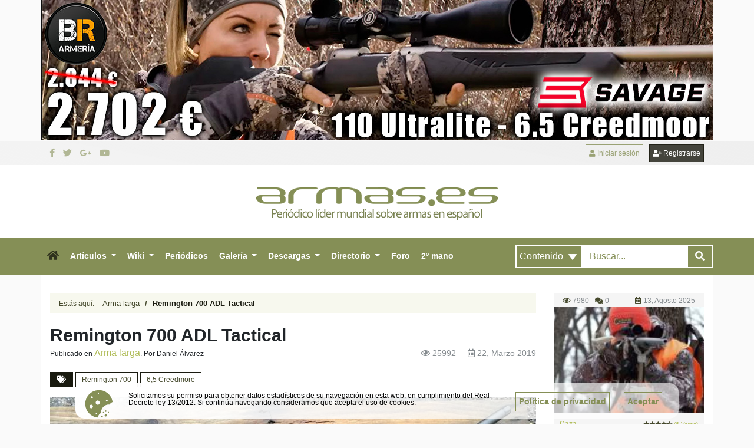

--- FILE ---
content_type: text/html; charset=UTF-8
request_url: https://www.armas.es/arma-larga/remington-700-adl-tactical
body_size: 19619
content:
<!DOCTYPE html>
<html lang="es">

<head>
   <meta charset="utf-8">
   <meta name="viewport" content="width=device-width, initial-scale=1, maximum-scale=10, user-scalable=yes">
   <meta name="description" content="En este artículo vamos a analizar en profundidad el rifle de cerrojo Remington 700 ADL Tactical en calibre 6,5 Creedmoor.">
   <meta name="keywords" content="remington 700 adl, adl tactical, rifle 6,5 creedmoor, rifle de cerrojo remington">
   <title>Rifle de cerrojo Remington 700 ADL Tactical 6,5 Creedmoor</title>  

   <meta property="og:title" content="Rifle de cerrojo Remington 700 ADL Tactical 6,5 Creedmoor" />
   <meta property="og:type" content="article" />
   <meta property="og:url" content="https://www.armas.es//arma-larga/remington-700-adl-tactical" />
      <meta property="og:image" content="https://www.armas.es/files/page/img/1/remington-700-adl-tactical-00.jpg" />
         <meta property="og:description" content="En este artículo vamos a analizar en profundidad el rifle de cerrojo Remington 700 ADL Tactical en calibre 6,5 Creedmoor." />

   	   <meta name="twitter:card" content="summary">
	   <meta name="twitter:site" content="@armas_es">
	   <meta name="twitter:title" content="Rifle de cerrojo Remington 700 ADL Tactical 6,5 Creedmoor">
	   <meta name="twitter:description" content="En este artículo vamos a analizar en profundidad el rifle de cerrojo Remington 700 ADL Tactical en calibre 6,5 Creedmoor.">
	   <meta name="twitter:creator" content="@armas_es">
	   	   <meta name="twitter:image" content="https://www.armas.es/files/page/img/1/remington-700-adl-tactical-00.jpg">
	      
   	<meta itemprop="name" content="Rifle de cerrojo Remington 700 ADL Tactical 6,5 Creedmoor">
	<meta itemprop="description" content="En este artículo vamos a analizar en profundidad el rifle de cerrojo Remington 700 ADL Tactical en calibre 6,5 Creedmoor.">
		<meta itemprop="image" content="https://www.armas.es/files/page/img/1/remington-700-adl-tactical-00.jpg">
	      
    <meta name="robots" content="index, follow">
    <meta name="author" content="Armas.es">

    <!-- FAVICONS -->
	<link rel="icon" type="image/png" href="/favicon.ico" />
	<link rel="shortcut icon" href="/favicon.ico">
	<link rel="apple-touch-icon" href="/apple-touch-icon.png">
	<link rel="apple-touch-icon" sizes="72x72" href="/apple-touch-icon-72x72.png">
	<link rel="apple-touch-icon" sizes="114x114" href="/apple-touch-icon-114x114.png">
	<link rel="apple-touch-icon" sizes="144x144" href="/apple-touch-icon-144x144.png">
	<!-- FAVICONS --> 
 
   <link href="/temas/theme-armas/bootstrap/css/bootstrap.min.css" rel="stylesheet">
<link href="/temas/theme-armas/css/custom.min.css?v=1.23" rel="stylesheet">
<!--     <link href="/temas/theme-armas/bootstrap/css/bootstrap.min.css" rel="stylesheet">

    <link rel="stylesheet" href="https://use.fontawesome.com/releases/v5.1.0/css/all.css" integrity="sha384-lKuwvrZot6UHsBSfcMvOkWwlCMgc0TaWr+30HWe3a4ltaBwTZhyTEggF5tJv8tbt" crossorigin="anonymous">

    <link href="/temas/theme-armas/rss/css/rrssb.css" rel="stylesheet" >
    <link href="/temas/theme-armas/css/custom.min.css?v=1.22" rel="stylesheet"> -->

   
   


   
	<!-- Global site tag (gtag.js) - Google Analytics -->
	<script async src="https://www.googletagmanager.com/gtag/js?id=UA-545766-1"></script>
		<script>
	  
	  window.dataLayer = window.dataLayer || [];
	  function gtag(){dataLayer.push(arguments);}
	  gtag('js', new Date());
	  
	  gtag('config', 'UA-545766-1');
	</script>
	
		<!-- Start Alexa Certify Javascript -->
	<script async type="text/javascript">_atrk_opts={ atrk_acct:"Pzn7j1a8Dy00if",domain:"armas.es",dynamic:true };(function(){ var as=document.createElement('script');as.type='text/javascript';as.async=true;as.src="https://d31qbv1cthcecs.cloudfront.net/atrk.js";var s=document.getElementsByTagName('script')[0];s.parentNode.insertBefore(as,s); })();</script>
	<noscript><img src="https://d5nxst8fruw4z.cloudfront.net/atrk.gif?account=Pzn7j1a8Dy00if" style="display:none" height="1" width="1" alt="" /></noscript>
	<!-- End Alexa Certify Javascript -->
	
</head>
<body>
		<div  id="menu_superior">
	<div class="container sin-padding">
		<div class="col-12 sin-padding megabaner_top">
		  <iframe id="ab32e379" name="ab32e379" src="https://www.armas.es/publicidad-admin/www/delivery/afr.php?zoneid=55&amp;cb=INSERT_RANDOM_NUMBER_HERE" frameborder="0" scrolling="no" width="100%" height="250"></iframe>
		</div>
	</div>
</div>
	  
<div class="container-fluid pre_header" id="menu_superior">
  <header>
	  <div class="container clear_both pt-5 pb-5">
		  <div class="row justify-content-md-center align-items-center">
				  <div class="col-lg-6 col-md-6 col-sm-6 col-6">
					<div class="redes_top">
						<ul class="footer_lista_social_blanco">
							<li><a href="https://www.facebook.com/armas.es" target="_blank"><i class="fab fa-facebook-f"></i></a></li>
							<li><a href="https://twitter.com/armas_es" target="_blank"><i class="fab fa-twitter"></i></a></li>
							<li><a href="https://plus.google.com/communities/109349686196258751320" target="_blank"><i class="fab fa-google-plus-g"></i></a></li>
							<li><a href="https://www.youtube.com/user/armaspuntoes" target="_blank"><i class="fab fa-youtube"></i></a></li>
						</ul>  
					</div>
				  </div>
				  
				  <div class="col-lg-6 col-md-6 col-sm-6 col-6 sin-padding-xs">
												<a class="link_registro btn btn-outline-secondary" href="/registro"><i class="fa fa-user-plus"></i> Registrarse</a>
						<a class="link_user btn btn-outline-secondary" href="/login"><i class="fas fa-user"></i> Iniciar sesión</a>
										  </div>
				  
			</div>
	  </div>
	  <div class="row header d-none d-lg-block d-xl-block">
	  	  	  	  	<div class="col-12 text-center">
	  	  	  
			<a class="blog-header-logo text-dark logo_cabecera" href="/"><img src="/temas/theme-armas/img/logo/logo.png" class="img-fluid" alt="Armas.es Periódico sobre armas en español"/></a>
		  	  	  	</div>
	  	  	  </div>
	  
	  <!--VERSION MOVIL-->
	  <div class="row justify-content-md-center header_menu d-lg-none d-xl-none">
		  <div class="container clear_both">
			  <nav class="navbar navbar-expand-lg menu_central_categoria">
			  <a class="navbar-brand" href="/"><img src="/temas/theme-armas/img/logo/logo.png" class="img-fluid" alt=""/></a>
			  <button class="navbar-toggler" type="button" data-toggle="collapse" data-target="#navbarSupportedContent" aria-controls="navbarSupportedContent" aria-expanded="false" aria-label="Toggle navigation">
				<i class="fas fa-bars"></i>
			  </button>

			  <div class="collapse navbar-collapse" id="navbarSupportedContent">
				<ul class="navbar-nav mr-auto scrollable-menu">
				  <li class="nav-item">
					<a class="nav-link" href="/" role="button">
					  Inicio
					</a>
				  </li>
				  <li class="nav-item dropdown">
					<a class="nav-link dropdown-toggle" href="/articulos" id="navbarDropdown" role="button" data-toggle="dropdown" aria-haspopup="true" aria-expanded="false">
					  Artículos
					</a>
					<div class="dropdown-menu" aria-labelledby="navbarDropdown">
					  													<a class="dropdown-item" href="/reportajes/armas-y-accesorios/arma-corta">Arma corta</a>
																		  													<a class="dropdown-item" href="/reportajes/armas-y-accesorios/arma-larga">Arma larga</a>
																		  													<a class="dropdown-item" href="/reportajes/armas-y-accesorios/arma-blanca">Arma blanca</a>
																		  													<a class="dropdown-item" href="/reportajes/armas-y-accesorios/armas-hobby">Armas hobby</a>
																		  													<a class="dropdown-item" href="/reportajes/armas-y-accesorios/armas-militares">Armas militares</a>
																		  													<a class="dropdown-item" href="/reportajes/armas-y-accesorios/municion">Munición</a>
																		  													<a class="dropdown-item" href="/articulos/accesorios-de-armas">Accesorios</a>
																		  													<a class="dropdown-item" href="/articulos/visores-para-armas">Visores Óptica</a>
																		  													<a class="dropdown-item" href="/actualidad/mundo-armas">Mundo Armas</a>
																		  													<a class="dropdown-item" href="/actualidad/tiro">Tiro</a>
																		  													<a class="dropdown-item" href="/actualidad/caza">Caza</a>
																		  													<a class="dropdown-item" href="/actualidad/policial">Policial</a>
																		  													<a class="dropdown-item" href="/actualidad/militar">Militar</a>
																		  											  					</div>
				  </li>
				  <!-- <li class="nav-item dropdown">
					<a class="nav-link dropdown-toggle" href="#" id="navbarDropdown" role="button" data-toggle="dropdown" aria-haspopup="true" aria-expanded="false">
					  Artículos
					</a>
					<div class="dropdown-menu" aria-labelledby="navbarDropdown">
					  					</div>
				  </li> -->
				  <li class="nav-item dropdown">
					<a class="nav-link dropdown-toggle" href="#" id="navbarDropdown" role="button" data-toggle="dropdown" aria-haspopup="true" aria-expanded="false">
					  WikiArmas
					</a>
					<div class="dropdown-menu" aria-labelledby="navbarDropdown">
					  													<a class="dropdown-item" href="/wikiarmas/armas-de-fuego">Listado de armas de fuego</a>
																								<a class="dropdown-item pl-5" href="/wikiarmas/listado-armas/ametralladoras">Ametralladoras</a>
																																<a class="dropdown-item pl-5" href="/wikiarmas/listado-armas/rifles">Rifles</a>
																																<a class="dropdown-item pl-5" href="/wikiarmas/listado-armas/escopetas">Escopetas</a>
																																<a class="dropdown-item pl-5" href="/wikiarmas/listado-armas/rifle-francotirador">Rifle francotirador</a>
																																<a class="dropdown-item pl-5" href="/wikiarmas/listado-armas/rifles-de-asalto">Fusiles de asalto</a>
																																															<a class="dropdown-item pl-5" href="/wikiarmas/listado-armas/pistolas">Pistolas</a>
																																<a class="dropdown-item pl-5" href="/wikiarmas/listado-armas/revolveres">Revólveres</a>
																										  													<a class="dropdown-item" href="/wikiarmas/calibres">Calibres</a>
																								<a class="dropdown-item pl-5" href="/wikiarmas/calibres/calibres-armas-cortas">Calibres de arma corta</a>
																																<a class="dropdown-item pl-5" href="/wikiarmas/calibres/calibres-armas-largas">Calibres de arma larga</a>
																										  													<a class="dropdown-item" href="/wikiarmas/enciclopedia">Enciclopedia</a>
																								<a class="dropdown-item pl-5" href="/wikiarmas/todas-las-armas">Todas las armas</a>
																																<a class="dropdown-item pl-5" href="/wikiarmas/todo-sobre-municion">Todo sobre munición</a>
																																<a class="dropdown-item pl-5" href="/wikiarmas/tiro-deportivo">El tiro deportivo</a>
																																<a class="dropdown-item pl-5" href="/wikiarmas/caza-deportiva">La caza deportiva</a>
																																<a class="dropdown-item pl-5" href="/wikiarmas/todo-sobre-visores">Todo sobre visores</a>
																																<a class="dropdown-item pl-5" href="/wikiarmas/balistica">La balística</a>
																																<a class="dropdown-item pl-5" href="/wikiarmas/calibres-recomendados">Calibres recomendados</a>
																																<a class="dropdown-item pl-5" href="/wikiarmas/enciclopedia/uso-seguro-de-las-armas">Uso seguro de las armas</a>
																																<a class="dropdown-item pl-5" href="/wikiarmas/legislacion-armamentistica">Legislación armamentística</a>
																										  					 	<a class="dropdown-item" href="/wikiarmas/diccionario">Diccionario</a>
					</div>
				  </li>
				   <li class="nav-item">
					 <a class="nav-link" href="/a-periodicos" role="button">
					  Periódicos
					</a>
				  </li>

				  <li class="nav-item dropdown">
					<a class="nav-link dropdown-toggle" href="#" id="navbarDropdown" role="button" data-toggle="dropdown" aria-haspopup="true" aria-expanded="false">
					  Galería
					</a>
					<div class="dropdown-menu" aria-labelledby="navbarDropdown">

					  <a class="dropdown-item" href="/galeria/por-categoria">Contenido por categoría</a>
					  <a class="dropdown-item" href="/galeria/por-usuario">Contenido por usuario</a>

					</div>
				  </li>
				  <li class="nav-item dropdown">
					<a class="nav-link dropdown-toggle" href="#" id="navbarDropdown" role="button" data-toggle="dropdown" aria-haspopup="true" aria-expanded="false">
					  Descargas
					</a>
					<div class="dropdown-menu" aria-labelledby="navbarDropdown">
					  					  <a class="dropdown-item" href="/descargas/despiece-de-armas">Planos de despiece de Armas</a>
					 						  							  		<a class="dropdown-item pl-5" href="/wikiarmas/descargas/category/17-pistolas">Planos despiece de pistolas</a>
					  							  						  							  		<a class="dropdown-item pl-5" href="/wikiarmas/descargas/category/18-revolveres">Planos despiece de revólveres</a>
					  							  						  							  		<a class="dropdown-item pl-5" href="/wikiarmas/descargas/category/16-escopetas">Planos despiece de escopetas</a>
					  							  						  							  		<a class="dropdown-item pl-5" href="/wikiarmas/descargas/category/19-rifles">Planos despiece de rifles</a>
					  							  						  							  		<a class="dropdown-item pl-5" href="/wikiarmas/descargas/category/carabinas">Planos despiece de carabinas</a>
					  							  						  							  		<a class="dropdown-item pl-5" href="/descargas/planos-despiece/aire-comprimido">Planos despiece de aire comprimido</a>
					  							  						  					  <a class="dropdown-item" href="/wikiarmas/descargas/category/e-books">Libros Electrónicos</a>
					 						  							  		<a class="dropdown-item pl-5" href="/ebooks/manuales-militares">Manuales militares</a>
					  							  						  							  		<a class="dropdown-item pl-5" href="/ebooks/manuales-armas">Manuales de armas</a>
					  							  						  							  		<a class="dropdown-item pl-5" href="/ebooks/guias">Guías armamentísticas</a>
					  							  						  							  		<a class="dropdown-item pl-5" href="/ebooks/balistica">Tablas de balística</a>
					  							  						  							  		<a class="dropdown-item pl-5" href="/ebooks/temario-licencia-armas">Licencias de armas</a>
					  							  						  							  		<a class="dropdown-item pl-5" href="/ebooks/otros">Otros libros electrónicos</a>
					  							  						  					  <a class="dropdown-item" href="/wikiarmas/descargas/periodicos">Periodicos</a>
					 						  					</div>
				  </li>
				  <li class="nav-item dropdown">
					<a class="nav-link dropdown-toggle" href="#" id="navbarDropdown" role="button" data-toggle="dropdown" aria-haspopup="true" aria-expanded="false">
					  Directorio
					</a>
					<div class="dropdown-menu" aria-labelledby="navbarDropdown">
					  					  <a class="dropdown-item" href="/directorio/armerias">Armerías</a>
					  					  <a class="dropdown-item" href="/directorio/campos-de-tiro">Campos de tiro</a>
					  					  <a class="dropdown-item" href="/directorio/federaciones">Federaciones</a>
					  					  <a class="dropdown-item" href="/directorio/museos">Museos</a>
					  					</div>
				  </li>
				  
				  <li class="nav-item">
					<a class="nav-link" href="/foros/">Foro</a>
				  </li>
				  
				  <li class="nav-item">
					<a class="nav-link" href="/foros/viewforum.php?f=88">2º mano</a>
				  </li>
				</ul>
			  </div>
			</nav>
		  </div>
	  </div>
	  			
	  <!--VERSION DESKTOP-->
	  <div id="nav-main-desktop" class="row justify-content-md-center header_menu d-none d-sm-none d-md-none d-lg-block">
		  <div class="container clear_both sin-padding">
			  <nav class="navbar navbar-expand-lg menu_central_categoria">
			  <button class="navbar-toggler" type="button" data-toggle="collapse" data-target="#navbarSupportedContent" aria-controls="navbarSupportedContent" aria-expanded="false" aria-label="Toggle navigation">
				<i class="fas fa-bars"></i>
			  </button>

			  <div class="collapse navbar-collapse" id="navbarSupportedContent">
				<ul class="navbar-nav mr-auto">
				  <li class="nav-item">
					<a class="nav-link casita" href="/" role="button">
					  <i class="fas fa-home font-s-18"></i>
					</a>
				  </li>
				  <li class="nav-item dropdown">
					<a class="nav-link dropdown-toggle clicable" href="/articulos" id="navbarDropdown" role="button" data-toggle="dropdown" aria-haspopup="true" aria-expanded="false">
					  Artículos
					</a>
					<div class="dropdown-menu" aria-labelledby="navbarDropdown">
																		<a class="dropdown-item" href="/reportajes/armas-y-accesorios/arma-corta">Arma corta</a>
																															<a class="dropdown-item" href="/reportajes/armas-y-accesorios/arma-larga">Arma larga</a>
																															<a class="dropdown-item" href="/reportajes/armas-y-accesorios/arma-blanca">Arma blanca</a>
																															<a class="dropdown-item" href="/reportajes/armas-y-accesorios/armas-hobby">Armas hobby</a>
																															<a class="dropdown-item" href="/reportajes/armas-y-accesorios/armas-militares">Armas militares</a>
																															<a class="dropdown-item" href="/reportajes/armas-y-accesorios/municion">Munición</a>
																															<a class="dropdown-item" href="/articulos/accesorios-de-armas">Accesorios</a>
																															<a class="dropdown-item" href="/articulos/visores-para-armas">Visores Óptica</a>
																															<a class="dropdown-item" href="/actualidad/mundo-armas">Mundo Armas</a>
																															<a class="dropdown-item" href="/actualidad/tiro">Tiro</a>
																															<a class="dropdown-item" href="/actualidad/caza">Caza</a>
																															<a class="dropdown-item" href="/actualidad/policial">Policial</a>
																															<a class="dropdown-item" href="/actualidad/militar">Militar</a>
																																		</div>
				  </li>
				 <!--  <li class="nav-item dropdown">
					<a class="nav-link dropdown-toggle clicable" href="/articulos-old" id="navbarDropdown" role="button" data-toggle="dropdown" aria-haspopup="true" aria-expanded="false">
					  Artículos
					</a>
					<div class="dropdown-menu" aria-labelledby="navbarDropdown">
					  <a class="dropdown-item" href="/articulos">Actualidad</a>
					  					</div>
				  </li> -->
				  <li class="nav-item dropdown">
					<a class="nav-link dropdown-toggle clicable" href="/wikiarmas" id="navbarDropdown" role="button" data-toggle="dropdown" aria-haspopup="true" aria-expanded="false">
					  Wiki
					</a>
					<div class="dropdown-menu" aria-labelledby="navbarDropdown">
					  													<a class="dropdown-item" href="/wikiarmas/armas-de-fuego">Listado de armas de fuego</a>
							
											  													<a class="dropdown-item" href="/wikiarmas/calibres">Calibres</a>
							
											  													<a class="dropdown-item" href="/wikiarmas/enciclopedia">Enciclopedia</a>
							
											  					 	<a class="dropdown-item" href="/wikiarmas/diccionario">Diccionario</a>
					</div>
				  </li>
				   <li class="nav-item">
					 <a class="nav-link" href="/a-periodicos" role="button">
					  Periódicos
					</a>
				  </li>

				  <li class="nav-item dropdown">
					<a class="nav-link dropdown-toggle clicable" href="/galeria" id="navbarDropdown" role="button" data-toggle="dropdown" aria-haspopup="true" aria-expanded="false">
					  Galería
					</a>
					<div class="dropdown-menu" aria-labelledby="navbarDropdown">

					  <a class="dropdown-item" href="/galeria/por-categoria">Contenido por categoría</a>
					  <a class="dropdown-item" href="/galeria/por-usuario">Contenido por usuario</a>

					</div>
				  </li>
				  <li class="nav-item dropdown">
					<a class="nav-link dropdown-toggle" href="#" id="navbarDropdown" role="button" data-toggle="dropdown" aria-haspopup="true" aria-expanded="false">
					  Descargas
					</a>
					<div class="dropdown-menu" aria-labelledby="navbarDropdown">
					  					  <a class="dropdown-item" href="/descargas/despiece-de-armas">Planos de despiece de Armas</a>
					  						  							  		<a class="dropdown-item pl-5" href="/wikiarmas/descargas/category/17-pistolas">Planos despiece de pistolas</a>
					  							  						  							  		<a class="dropdown-item pl-5" href="/wikiarmas/descargas/category/18-revolveres">Planos despiece de revólveres</a>
					  							  						  							  		<a class="dropdown-item pl-5" href="/wikiarmas/descargas/category/16-escopetas">Planos despiece de escopetas</a>
					  							  						  							  		<a class="dropdown-item pl-5" href="/wikiarmas/descargas/category/19-rifles">Planos despiece de rifles</a>
					  							  						  							  		<a class="dropdown-item pl-5" href="/wikiarmas/descargas/category/carabinas">Planos despiece de carabinas</a>
					  							  						  							  		<a class="dropdown-item pl-5" href="/descargas/planos-despiece/aire-comprimido">Planos despiece de aire comprimido</a>
					  							  						  					  <a class="dropdown-item" href="/wikiarmas/descargas/category/e-books">Libros Electrónicos</a>
					  						  							  		<a class="dropdown-item pl-5" href="/ebooks/manuales-militares">Manuales militares</a>
					  							  						  							  		<a class="dropdown-item pl-5" href="/ebooks/manuales-armas">Manuales de armas</a>
					  							  						  							  		<a class="dropdown-item pl-5" href="/ebooks/guias">Guías armamentísticas</a>
					  							  						  							  		<a class="dropdown-item pl-5" href="/ebooks/balistica">Tablas de balística</a>
					  							  						  							  		<a class="dropdown-item pl-5" href="/ebooks/temario-licencia-armas">Licencias de armas</a>
					  							  						  							  		<a class="dropdown-item pl-5" href="/ebooks/otros">Otros libros electrónicos</a>
					  							  						  					  <a class="dropdown-item" href="/wikiarmas/descargas/periodicos">Periodicos</a>
					  						  					</div>
				  </li>
				  <li class="nav-item dropdown">
					<a class="nav-link dropdown-toggle" href="#" id="navbarDropdown" role="button" data-toggle="dropdown" aria-haspopup="true" aria-expanded="false">
					  Directorio
					</a>
					<div class="dropdown-menu" aria-labelledby="navbarDropdown">
					  					  <a class="dropdown-item" href="/directorio/armerias">Armerías</a>
					  					  <a class="dropdown-item" href="/directorio/campos-de-tiro">Campos de tiro</a>
					  					  <a class="dropdown-item" href="/directorio/federaciones">Federaciones</a>
					  					  <a class="dropdown-item" href="/directorio/museos">Museos</a>
					  					</div>
				  </li>
				  
				  <li class="nav-item">
					<a class="nav-link" href="/foros/">Foro</a>
				  </li>
				  
				  <li class="nav-item">
					<a class="nav-link" href="/foros/viewforum.php?f=88">2º mano</a>
				  </li>
				</ul>
				<form class="formulario-menu-sup pt-10 pb-10" action="/resultados-buscador" method="get">
					<div class="input-group">
						 <div class="input-group-prepend">
							<select class="custom-select width-100 preformado_tres" name="tipo">
							<!--<select name="tipo" class="selectpicker" multiple title="Choose one of the following...">-->
								<option value="contenido">Contenido</option>
								<option value="foro">Foro</option>
								<option value="galeria">Galería</option>
							</select>
						  </div>
						<input class="form-control preformado" id="system-search" name="q" placeholder="Buscar..." required>
						<div class="input-group-append">
							<button type="submit" class="btn btn-outline-secondary preformado font-w-200 ml-0"><i class="fas fa-search" name="submitted"></i></button>
						</div>
					</div>
				</form>
			  </div>
			</nav>
		  </div>
	  </div>
	  <div class="row bg-dark-2">
	  	<div class="container">
				<div class="col-md-12">
					<form class="formulario-menu pt-10 pb-10" action="/resultados-buscador" method="get">
						<div class="input-group">
							 <div class="input-group-prepend">
								<select class="custom-select width-100 preformado_tres" name="tipo">
								<!--<select name="tipo" class="selectpicker" multiple title="Choose one of the following...">-->
									<option value="contenido">Contenido</option>
									<option value="foro">Foro</option>
									<option value="galeria">Galería</option>
								</select>
							  </div>
							<input class="form-control preformado" id="system-search" name="q" placeholder="Buscar..." required>
							<div class="input-group-append">
								<button type="submit" class="btn btn-outline-secondary preformado font-w-200 ml-0"><i class="fas fa-search" name="submitted"></i></button>
							</div>
						</div>
					</form>
				</div>
			</div>
		</div>	
  </header>
</div>


<section class="megabanner">
	<div class="oreja megabanner_left">
	<iframe id="a2cecd05" name="a2cecd05" src="https://www.armas.es/publicidad-admin/www/delivery/afr.php?zoneid=56&amp;cb=INSERT_RANDOM_NUMBER_HERE" frameborder="0" scrolling="no" width="600" height="1000"></iframe>
</div>

	<div class="oreja megabanner_right">
	<iframe id="a955a6ef" name="a955a6ef" src="https://www.armas.es/publicidad-admin/www/delivery/afr.php?zoneid=57&amp;cb=INSERT_RANDOM_NUMBER_HERE" frameborder="0" scrolling="no" width="600" height="1000">
	</iframe>
</div>

</section>
		
		
		<section class="contenido">
			<div class="container">
			 <div class="row">
				  <div class="col-lg-12 col-12 sin-padding">
		  
		 
				  <div class="container-fluid pt-30 bg-white">
					  <div class="row">
						<div class="col-md-9 col-lg-9 col-md-12 col-sm-12">
							<div class="row">
								<article class="col-md-12" itemscope itemtype="https://schema.org/Article">
										<div class="row">
											<div class="col-12">
	<ul class="migas">
		<li class="font-s-12 pr-10">Estás aquí:</li>
		<li><a href="/reportajes/armas-y-accesorios/arma-larga">Arma larga</a></li>
		<li class="active">Remington 700 ADL Tactical</li>
	</ul>
</div>
											<div class="col-12">
												<h1 id="article-h1" class="font-s-30 font-w-600 sin-margin" itemprop="name">Remington 700 ADL Tactical</h1>
											</div>
											<div class="col-6 font-s-12">
												Publicado en <strong class="d-inline-block color_verde font-s-16 font-w-400">
												Arma larga</strong>. 
												<span itemprop="author">Por Daniel Álvarez</span>
											</div>
											<div class="col-6">
												<div class="d-inline-block color-gris-claro text-right font-s-14 w-100">
													<span class="mr-3"><i class="far fa-eye"></i> 25992</span>
													<i class="far fa-calendar-alt"></i>
													<time itemprop="datePublished">
														22, Marzo 2019				
													</time>
												</div>
											</div>
											<div class="col-12 pt-20">
													<ul class="tags_noticias">
		<li><i class="fas fa-tags"></i></li>
			<li><a href="/tag/remington-700" class="">Remington 700</a></li>
			<li><a href="/tag/6-5-creedmore" class="">6,5 Creedmore</a></li>
		</ul>

											</div>
										</div>
										<div class="row">
																						<div class="col-12 imagen_articulo">
												<img src="/files/page/img/1/big-remington-700-adl-tactical-00.jpg" alt="rifle de cerrojo Remington 700 ADL Tactical" class="img-fluid"/>
											</div>
																					</div>
										<div class="row barra_compartir">
	<div class="col-6">
		<div class="row">
			
			<div class="col-12">
				
				<div id="votar-wrap">
											<h4 class="font-s-16 font-w-400 float-left sin-margin pr-10 color-blanco d-inline">Puedes votar:</h4>
						<form class="formulario_estrellas d-inline float-left sin-margin" action="" method="post">
						  <p class="clasificacion sin-margin">
							<input id="radio1" type="radio" name="estrellas" value="5">
							<label class="sin-margin" for="radio1"><i class="fas fa-star"></i></label>
							<input id="radio2" type="radio" name="estrellas" value="4">
							<label class="sin-margin" for="radio2"><i class="fas fa-star"></i></label>
							<input id="radio3" type="radio" name="estrellas" value="3">
							<label class="sin-margin" for="radio3"><i class="fas fa-star"></i></label>
							<input id="radio4" type="radio" name="estrellas" value="2">
							<label class="sin-margin" for="radio4"><i class="fas fa-star"></i></label>
							<input id="radio5" type="radio" name="estrellas" value="1">
							<label class="sin-margin" for="radio5"><i class="fas fa-star"></i></label>
						  </p>
						</form>
									</div>
				
			</div>
			<div class="col-12">
				
				<ul class="lista_estrellas">
											<li class="d-inline"><i class="fas fa-star"></i></li><li class="d-inline"><i class="fas fa-star"></i></li><li class="d-inline"><i class="fas fa-star"></i></li><li class="d-inline"><i class="fas fa-star"></i></li><li class="d-inline"><i class="fas fa-star-half-alt"></i></li>		<li>
	        <span>17</span> votos,
	        <span>4.71</span> sobre 5
	    </li>
	   <!--  <li  itemprop="aggregateRating" itemscope itemtype="https://schema.org/AggregateRating">
	        <span itemprop="reviewCount">17</span> votos,
	        <span itemprop="ratingValue">4.71</span> sobre 5       
	        <meta itemprop="bestRating" content="5">
	        <meta itemprop="worstRating" content="1">
	        <div itemprop="itemReviewed" itemscope itemtype="http://schema.org/CreativeWork"></div>
	    </li> -->
		
									</ul>
				
			</div>
		</div>
	</div>
	<div class="col-6 text-right">
			<p class="comparte_texto">Compartir</p>
<ul class="rrssb-buttons">
  <li class="rrssb-email">
	<!-- Replace subject with your message using URL Endocding: http://meyerweb.com/eric/tools/dencoder/ -->
	<a href="mailto:?Subject=https%3A%2F%2Fwww.armas.es%2Farma-larga%2Fremington-700-adl-tactical">
	  <span class="rrssb-icon">
		<svg xmlns="http://www.w3.org/2000/svg" width="24" height="24" viewBox="0 0 24 24"><path d="M21.386 2.614H2.614A2.345 2.345 0 0 0 .279 4.961l-.01 14.078a2.353 2.353 0 0 0 2.346 2.347h18.771a2.354 2.354 0 0 0 2.347-2.347V4.961a2.356 2.356 0 0 0-2.347-2.347zm0 4.694L12 13.174 2.614 7.308V4.961L12 10.827l9.386-5.866v2.347z"/></svg>
	  </span>
	  <span class="rrssb-text">email</span>
	</a>
  </li>

  <li class="rrssb-facebook">
	<!--  Replace with your URL. For best results, make sure you page has the proper FB Open Graph tags in header:
		  https://developers.facebook.com/docs/opengraph/howtos/maximizing-distribution-media-content/ -->
	<a href="https://www.facebook.com/sharer/sharer.php?u=https://www.armas.es/arma-larga/remington-700-adl-tactical" class="popup">
	  <span class="rrssb-icon">
		<svg xmlns="http://www.w3.org/2000/svg" viewBox="0 0 29 29"><path d="M26.4 0H2.6C1.714 0 0 1.715 0 2.6v23.8c0 .884 1.715 2.6 2.6 2.6h12.393V17.988h-3.996v-3.98h3.997v-3.062c0-3.746 2.835-5.97 6.177-5.97 1.6 0 2.444.173 2.845.226v3.792H21.18c-1.817 0-2.156.9-2.156 2.168v2.847h5.045l-.66 3.978h-4.386V29H26.4c.884 0 2.6-1.716 2.6-2.6V2.6c0-.885-1.716-2.6-2.6-2.6z"/></svg>
	  </span>
	  <span class="rrssb-text">facebook</span>
	</a>
  </li>
   <li class="rrssb-twitter">
    <!-- Replace href with your Meta and URL information  -->
    <a href="https://twitter.com/intent/tweet?url=https://www.armas.es/arma-larga/remington-700-adl-tactical&text=Remington 700 ADL Tactical vía @armas_es"
    class="popup">
      <span class="rrssb-icon"><svg xmlns="http://www.w3.org/2000/svg" viewBox="0 0 28 28"><path d="M24.253 8.756C24.69 17.08 18.297 24.182 9.97 24.62a15.093 15.093 0 0 1-8.86-2.32c2.702.18 5.375-.648 7.507-2.32a5.417 5.417 0 0 1-4.49-3.64c.802.13 1.62.077 2.4-.154a5.416 5.416 0 0 1-4.412-5.11 5.43 5.43 0 0 0 2.168.387A5.416 5.416 0 0 1 2.89 4.498a15.09 15.09 0 0 0 10.913 5.573 5.185 5.185 0 0 1 3.434-6.48 5.18 5.18 0 0 1 5.546 1.682 9.076 9.076 0 0 0 3.33-1.317 5.038 5.038 0 0 1-2.4 2.942 9.068 9.068 0 0 0 3.02-.85 5.05 5.05 0 0 1-2.48 2.71z"/></svg></span>
      <span class="rrssb-text">twitter</span>
    </a>
  </li>
  
  
  <li class="rrssb-whatsapp d-md-none d-lg-none d-xl-none">
	<a nofollow href="whatsapp://send?text=https://www.armas.es/arma-larga/remington-700-adl-tactical" data-action="share/whatsapp/share">
	  <span class="rrssb-icon">
		<svg xmlns="http://www.w3.org/2000/svg" width="90" height="90" viewBox="0 0 90 90"><path d="M90 43.84c0 24.214-19.78 43.842-44.182 43.842a44.256 44.256 0 0 1-21.357-5.455L0 90l7.975-23.522a43.38 43.38 0 0 1-6.34-22.637C1.635 19.63 21.415 0 45.818 0 70.223 0 90 19.628 90 43.84zM45.818 6.983c-20.484 0-37.146 16.535-37.146 36.86 0 8.064 2.63 15.533 7.076 21.61l-4.64 13.688 14.274-4.537A37.122 37.122 0 0 0 45.82 80.7c20.48 0 37.145-16.533 37.145-36.857S66.3 6.983 45.818 6.983zm22.31 46.956c-.272-.447-.993-.717-2.075-1.254-1.084-.537-6.41-3.138-7.4-3.495-.993-.36-1.717-.54-2.438.536-.72 1.076-2.797 3.495-3.43 4.212-.632.72-1.263.81-2.347.27-1.082-.536-4.57-1.672-8.708-5.332-3.22-2.848-5.393-6.364-6.025-7.44-.63-1.076-.066-1.657.475-2.192.488-.482 1.084-1.255 1.625-1.882.543-.628.723-1.075 1.082-1.793.363-.718.182-1.345-.09-1.884-.27-.537-2.438-5.825-3.34-7.977-.902-2.15-1.803-1.793-2.436-1.793-.63 0-1.353-.09-2.075-.09-.722 0-1.896.27-2.89 1.344-.99 1.077-3.788 3.677-3.788 8.964 0 5.288 3.88 10.397 4.422 11.113.54.716 7.49 11.92 18.5 16.223 11.01 4.3 11.01 2.866 12.996 2.686 1.984-.18 6.406-2.6 7.312-5.107.9-2.513.9-4.664.63-5.112z"/></svg>
	  </span>
	  <span class="rrssb-text">Whatsapp</span>
	</a>
  </li>
</ul>
	</div>
</div>
										<div class="row pt-20">
											<div class="col-12">
												<div class="article-content">
													        <!-- START bloque_texto-->
        <p>Analizamos en esta ocasi&oacute;n una de las propuestas m&aacute;s econ&oacute;micas de la serie 700, la gama ADL y lo hacemos en el calibre de moda del momento. Como sab&eacute;is, al menos los que nos segu&iacute;s bimensualmente, la serie 700 tiene diferentes gamas de productos, siendo el elemento diferenciador m&aacute;s usual e importante la calidad de la culata. La gama ADL es denominada de entrada a la serie, aunque no siempre ha tenido continuidad en cat&aacute;logo, ha habido a&ntilde;os en los que no ha estado disponible. Su precio y algunas ofertas puntuales, hacen que entre en competencia directa con el segmento econ&oacute;mico por definici&oacute;n de Remington, la gama 783.</p>
<p>Es muy habitual que algunos usuarios, apasionados de la personalizaci&oacute;n, compren este modelo b&aacute;sico para ir progresivamente realizando las mejoras que m&aacute;s les interesan. Siendo la primera de ellas el cambio de culata. Adem&aacute;s este rifle es junto con el AR-15, uno de los que m&aacute;s accesorios tienen en cualquier armer&iacute;a especializada en componentes y personalizaci&oacute;n. Solo tenemos que hacer una b&uacute;squeda r&aacute;pida en internet para ver el n&uacute;mero de resultados obtenidos.</p>
<p>Adem&aacute;s otra de las caracter&iacute;sticas interesantes es que se presenta en uno de los calibres con m&aacute;s empuje y aceptaci&oacute;n de los &uacute;ltimos a&ntilde;os, el 6.5 Creedmor. Las cualidades del mismo han atra&iacute;do tanto a tiradores de larga distancia, como cazadores. Por todo ello esta combinaci&oacute;n de elementos han hecho que este modelo este conociendo un aut&eacute;ntico auge de ventas. Analizamos a continuaci&oacute;n sus caracter&iacute;sticas y las de este novedoso cartucho.</p>
<p><strong>Culata </strong></p>
<p>Es el elemento m&aacute;s sencillo del conjunto y donde se delata el precio econ&oacute;mico del rifle. Ahora bien, quiero aclarar que esta simplicidad no significa que suponga un h&aacute;ndicap para la precisi&oacute;n del rifle, m&aacute;s bien penaliza parcialmente algunas caracter&iacute;sticas ergon&oacute;micas. Como hemos hablado muchas veces la rigidez de la culata y el asiento firme de la acci&oacute;n, junto con un ca&ntilde;&oacute;n flotante son garant&iacute;a de precisi&oacute;n. En este caso, la culata que analizamos carece de una cama de aluminio mecanizado que le aporte esa extrema rigidez.</p>
<p>Es de material sint&eacute;tico y de color &ldquo;desert tan&rdquo;, una tendencia la del material, que se ha impuesto desde hace tiempo en el mundo de los rifles deportivos, salvo para las versiones m&aacute;s lujosas. El pol&iacute;mero muestra una superior estabilidad y durabilidad frente a la madera, adem&aacute;s es m&aacute;s moldeable permitiendo una ingenier&iacute;a de dise&ntilde;o m&aacute;s elaborada y f&aacute;cil de fabricar. Si echamos un vistazo a su interior, observaremos unas caracter&iacute;sticas constructivas que llevan dando buenos resultados durante siglos. Una construcci&oacute;n con una suerte de &ldquo;cuadernas&rdquo; y quilla, similares a la empleadas antiguamente para dar rigidez y consistencia a los cascos de los barcos de madera. La evidencia de que este dise&ntilde;o funciona, se refleja en el apartado de la prueba de precisi&oacute;n, donde los resultados avalan esta soluci&oacute;n.</p>
<p>&nbsp;</p>
<p>&nbsp;</p>
        <!-- END bloque_texto-->
                <!-- START imagen-->
            <img class="img-fluid lazyload" height="auto" data-src="/files/page/img/1/big-rifle-de-cerrojo-remington-700-adl00.jpg" alt="Remington ADL Tactical Remington" />
        <!-- END imagen-->
                <!-- START bloque_texto-->
        <p class="p1"><strong>Insertos de goma estrat&eacute;gicamente colocados en las &aacute;reas de contacto de la culata</strong></p>
        <!-- END bloque_texto-->
                <!-- START bloque_texto-->
        <p>Aunque al principio de este apartado he mencionado que no es la culata m&aacute;s ergon&oacute;mica del mercado, si tiene detalles interesantes que hacen que cumpla de forma m&aacute;s que suficiente considerando el precio del rifle. Posee diferentes insertos de goma en &aacute;reas estrat&eacute;gicas, en guardamanos y pistolete. Adem&aacute;s posee un moldeado ergon&oacute;mico en la empu&ntilde;adura y una cantora de mullida de buena calidad.</p>
<p>Posiblemente el aspecto m&aacute;s inc&oacute;modo o inconveniente de la misma es que es ciega con respecto al dep&oacute;sito interno de munici&oacute;n. A diferencia de otras culatas de la serie 700, que o bien tienen el habitual plato de descarga r&aacute;pida o incluso un cargador, caso este &uacute;ltimo por ejemplo del Remington 700 Magpul. En estas circunstancias nos veremos obligados a acerrojar tantas veces como cartuchos tengamos en el dep&oacute;sito para su extracci&oacute;n. El que carezca de extracci&oacute;n ventral de la munici&oacute;n, se debe a que de esta manera presenta una mayor rigidez estructural, algo importante debido a que como hemos dicho, carece de una cama de aluminio.</p>
<p><strong>La acci&oacute;n </strong></p>
<p>No vamos a descubrir nada nuevo en este apartado, esta es la famosa acci&oacute;n Remington 700 utilizada incluso por otros fabricantes como base para sus rifles de serie o custom. Podemos decir que esta acci&oacute;n es un est&aacute;ndar de facto. Los tres anillos de seguridad que envuelven la cabeza de la vaina del cartucho, es un dise&ntilde;o alabado desde su aparici&oacute;n en 1962. Por una parte es la seguridad que aporta y por otra la rigidez sobre la sujeci&oacute;n del cartucho, que finalmente redunda en lo que m&aacute;s se valora en un rifle, su precisi&oacute;n. El primer anillo lo forma el propio cerrojo, que envuelve parte del culote de la vaina la cual sujeta con la u&ntilde;a extractora. Cuando empujamos el cerrojo este se anclar&aacute; en la parte posterior del ca&ntilde;&oacute;n mediante dos s&oacute;lidos tetones, esto constituye el segundo anillo. Finalmente todo ello que envuelto por parte del caj&oacute;n de la acci&oacute;n, el &uacute;ltimo y tercer anillo.</p>
<p>&nbsp;</p>
<p>&nbsp;</p>
        <!-- END bloque_texto-->
                <!-- START imagen-->
            <img class="img-fluid lazyload" height="auto" data-src="/files/page/img/1/big-rifle-de-cerrojo-remington-700-adl-00.jpg" alt="Rifle cerrojo Remington 700 ADL" />
        <!-- END imagen-->
                <!-- START bloque_texto-->
        <p class="p1"><strong>Este Remington carece de plato de descarga r&aacute;pida</strong></p>
        <!-- END bloque_texto-->
                <!-- START bloque_texto-->
        <p>En relaci&oacute;n con la acci&oacute;n, un valor a&ntilde;adido a la misma es que trae de serie la base para el visor, un riel picatinny de acero, lo que supone un ahorro adicional.</p>
<p><strong>El disparador</strong></p>
<p>El disparador es un X-Mark Pro, que es el que mayoritariamente se instala en todos los rifles Remington de la serie 700 y representa el estado del arte de los disparadores de la marca. Nace como &uacute;ltima evoluci&oacute;n de estos dispositivos y presenta varias caracter&iacute;sticas destacables: posee todos sus componentes pulidos y tratados para reducir el rozamiento adem&aacute;s de alargar su logevidad, carece de arrastres, es de un solo tiempo, de muy corto recorrido y es regulable desde el exterior en cuanto al peso. Cada vuelta del tornillo torx, ubicado en la cola del disparador, viene a ser aproximadamente una libra (0,45 kg) de ajuste. Es un disparador que hemos probado numerosas veces y que con las buenas caracter&iacute;sticas citadas, ayuda a la precisi&oacute;n del conjunto. Como he dicho en alguna otra ocasi&oacute;n, personalmente el &uacute;nico pero es la falta de estriado en la cola del disparador, como ten&iacute;a el modelo anterior, el 40X.</p>
<p>Si desmontamos el disparador observaremos que posee otro tornillo de regulaci&oacute;n, que nos permitir&iacute;a un ajuste m&aacute;s fino, pero est&aacute; sellado por una especie de pegamento denominado &ldquo;goop&rdquo;. Este sellado se realiza precisamente para evitar que se manipule por personal no cualificado y se parametrice de tal forma que suponga un peligro al sobrepasar los m&aacute;rgenes de seguridad, dando lugar demandas millonarias. Hay que remarcar que la manipulaci&oacute;n del mismo por personal no oficial de la marca supone la anulaci&oacute;n de la garant&iacute;a.</p>
<p>El ca&ntilde;&oacute;n</p>
<p>El ca&ntilde;&oacute;n es de 24&rdquo; (61 cm) de contorno pesado o varmint, con punta roscada y cubre roscas de pol&iacute;mero. El estriado recomendado para este calibre con puntas de 139 - 140 grains se mueve entre 1:8 y 1:9. Siendo en este caso el m&aacute;s habitual de 1:8, para este peso de punta y para una velocidad est&aacute;ndar. De todas formas debemos tener presente que el cambio de media pulgada en el paso de estr&iacute;a tiene efectos sobre el giro del proyectil y por tanto su estabilidad en vuelo, aunque como tambi&eacute;n sabemos cada ca&ntilde;&oacute;n, incluso dentro de un mismo modelo de rifle, es un mundo. Digo esto porque hay muchos especialistas norteamericanos recomiendan para este calibre el paso de 1:8,5 para tiros a distancias extremas, con los pesos de proyectil antes mencionados.</p>
<p>&nbsp;</p>
<p>&nbsp;</p>
        <!-- END bloque_texto-->
                <!-- START imagen-->
            <img class="img-fluid lazyload" height="auto" data-src="/files/page/img/1/big-canyon-roscado-rifle-de-cerrojo-remington-700-adl00.jpg" alt="Cañón roscado rifle de cerrojo Remington 700 ADL" />
        <!-- END imagen-->
                <!-- START bloque_texto-->
        <p class="p1"><strong>Detalle del ca&ntilde;&oacute;n roscado</strong></p>
        <!-- END bloque_texto-->
                <!-- START bloque_texto-->
        <p><strong>El cartucho 6.5 Creedmoor</strong></p>
<p>Lo m&aacute;s novedoso de este rifle es sin duda su calibre, el 6,5 Creedmoor, una peque&ntilde;a revoluci&oacute;n en el mundo del tiro. Definido por muchos expertos norteamericanos en bal&iacute;stica como &ldquo;el cartucho cuyo proyectil traza la trayectoria del 300 Win Mag, pero que tiene menos retroceso que un .308 Win&rdquo;. Ya que es un cartucho que permanece supers&oacute;nico m&aacute;s all&aacute; de los 1200 m, con una precisi&oacute;n por debajo de 0,5 MOA con munici&oacute;n recargada.</p>
<p>La historia de este cartucho es ciertamente at&iacute;pica en el mundo de la cartucher&iacute;a del tiro, normalmente partiendo de cartuchos conocidos y de forma experimental, los tiradores evolucionan un cartucho que dependiendo de su rendimiento llega a ser adoptado comercialmente por alguna compa&ntilde;&iacute;a. En este caso en 2008, la casa Hornady anunci&oacute; el lanzamiento de este cartucho como espec&iacute;fico para el tiro a larga distancia. Aunque luego tendr&iacute;a su transici&oacute;n al mundo de la caza, demostrando ser terriblemente efectivo.</p>
<p>Su g&eacute;nesis se gest&oacute; a partir del 2005 dentro de este fabricante de munici&oacute;n por parte de un ingeniero bal&iacute;stico llamado Dave Emory y su amigo, a la vez que contrincante en el tiro deportivo de larga distancia, Dennis DeMille, propietario de la empresa Creedmoor Sports. Fue fruto de largas conversaciones de estos dos amigos donde definieron el nuevo cartucho, que buscaban: un buen coeficiente bal&iacute;stico para hacer frente a la fuerza de la gravedad y el viento, que tuviese mayor velocidad que ning&uacute;n cartucho conocido de 6 mm o 6,5 mm hasta la fecha, baja presi&oacute;n en la rec&aacute;mara para extender la vida &uacute;til del ca&ntilde;&oacute;n y las vainas, poco retroceso y deber&iacute;a ser f&aacute;cil de recargar. Adem&aacute;s sus dimensiones se deber&iacute;an acomodar a la acci&oacute;n corta de rifles de cerrojo y rifles semiautom&aacute;ticos tipo AR-10, por lo que deber&iacute;a ser compatible con con los cargadores dise&ntilde;ados para el cartucho .308.</p>
<p>Finalmente aclarar que su origen es el calibre .30 TC agolletado para poder engarzar un proyectil de 6,5 mm. El .30 TC fue desarrollado por Thompson Center en 2007, buscando un cartucho con el tama&ntilde;o del .308 pero con las cualidades bal&iacute;sticas, ligeramente superiores, del 30-06.</p>
<p><strong>Cualidades cineg&eacute;ticas del 6,5 Creedmoor</strong></p>
<p>Finalmente y aunque no era su objetivo inicial, este cartucho ha demostrado tener unas buenas cualidades cineg&eacute;ticas. Algo por otra parte que no sorprende, si comparativamente tenemos en cuenta que el cartucho sueco por excelencia 6,5x55 o Mauser Sueco, que data de 1891, siempre lo ha sido y es menos veloz y algo menos preciso que nuestro protagonista. El motivo hay que buscarlo en su buena densidad seccional (SD), el ratio entre peso de la bala y su di&aacute;metro, que hacen que hacen que tenga una buena penetraci&oacute;n para alcanzar &oacute;rganos vitales atravesando sin problemas, piel, tejidos, cart&iacute;lagos e incluso huesos.</p>
<p>En el caso de las puntas de 140 grains su densidad seccional es de .287, algo que al menos te&oacute;ricamente a la distancia adecuada, le permite abatir presas de un peso de entre 137 kg a 454 kg. De hecho en Suecia se lleva muchas d&eacute;cadas cazando alces con proyectiles iguales en el cartucho antes citado 6,5x55. Recordemos que el peso medio de un alce macho adulto en Suecia es de 450 kg, aunque hay machos excepcionales que pueden alcanzar los 850 kg. Por otra parte y para acabar esta secci&oacute;n, no debemos olvidarnos que todos estos logros se consiguen con un retroceso reducido, desde mi punto de vista claramente menor, no ya que el .308, sino incluso que el del 7 mm-08, al menos en un rifle del peso del Remington 700 ADL que arroja 3,8 kg en la b&aacute;scula sin contar el visor</p>
<p><strong>La prueba de precisi&oacute;n</strong></p>
<p>Para la prueba de precisi&oacute;n acudimos al campo de tiro de Txoriarte, en Zambrana (&Aacute;lava), donde hace escasas semanas se ha inaugurado una nueva cancha de tiro de 200 para rifle. Las nuevas instalaciones sencillamente espectaculares, con la posibilidad de tirar en uno de los 16 puestos, en posici&oacute;n de tendido o sentado, gracias a unas mesas multifunci&oacute;n. Nosotros al igual que hacemos con todos los rifles, tiramos en posici&oacute;n sentado de bench-rest utilizando un banco de tiro Caldwell Lead Sled DFT 2, con el objeto de minimizar en lo posible el error humano.</p>
<p>Como visor utilizamos un Bushnell Elite Tactical Hunter LRHSi de 4,5-18x44 en primer plano focal, una interesante &oacute;ptica h&iacute;brida, t&aacute;ctico y pensado para la caza a larga distancia, del que haremos un futuro reportaje. El mismo estaba montado con unas anillas WARNE Tactical. Como a la hora de realizar el test de precisi&oacute;n no tuvimos munici&oacute;n disponible, utilizamos recargada con puntas Barnes MATCH BURNERS de 140 grains, vainas LAPUA, p&oacute;lvora Vihtavuori y pistones CCI Small Rifle Magnum.</p>
<p>&nbsp;</p>
<p>&nbsp;</p>
        <!-- END bloque_texto-->
                <!-- START imagen-->
            <img class="img-fluid lazyload" height="auto" data-src="/files/page/img/1/big-remington-700-adl-tactical-6-5-creedmoor00.jpg" alt="Remington ADL Tactical 700 6,5 creedmoor" />
        <!-- END imagen-->
                <!-- START bloque_texto-->
        <p class="p1"><strong>Magn&iacute;fica precisi&oacute;n de 0,64 MOAs a 100 m</strong></p>
        <!-- END bloque_texto-->
                <!-- START bloque_texto-->
        <p>Las condiciones ambientales fueron buenas con un d&iacute;a despejado y con una temperatura ambiental de 15 &deg;C, obviamente no sufrimos reverberaciones de calor del suelo, pero sufrimos importantes rachas intermitentes de viento especialmente a 200 m, lo que nos impidi&oacute; obtener un registro en consonancia con el conseguido a 100 m. La metodolog&iacute;a la habitual, series de cinco disparos con un tiempo m&aacute;ximo de ejecuci&oacute;n de seis minutos y descansos de 15 minutos aproximadamente entre series.</p>
<p>Los resultados fueron muy buenos a 100 m, teniendo en cuenta como siempre que el rifle es nuevo y aunque le hemos hecho un peque&ntilde;o rodaje, es seguro que mejore progresivamente con algunas tandas m&aacute;s. Adem&aacute;s como los lectores aficionados a la recarga saben, con paciencia habr&aacute; que identificar la carga m&aacute;s adecuada para este ca&ntilde;&oacute;n. Por cierto, las puntas de precisi&oacute;n BARNES nos sorprendieron muy gratamente. Obtuvimos una mejor diana de 0,64 MOAs a 100 m, lo cual como decimos es un excelente resultado.</p>
<p><strong>RESUMEN</strong></p>
<p>El <strong>Remington 700 ADL</strong> en un rifle econ&oacute;mico de entrada a la serie 700 o una perfecta base para aquellos entusiastas de la personalizaci&oacute;n. Aun as&iacute; con todo, es un rifle de calidad que tiene el atractivo de emplear un calibre de moda muy polivalente. Sus campos de batalla son el tiro a larga distancia y la modalidad de recechos en la caza.</p>
<p><strong>Agradecimiento</strong></p>
<p>Agradecemos a Borchers, distribuidor exclusivo para Espa&ntilde;a de REMINGTON, WARNE, BUSHNELL y BARNES, la cesi&oacute;n del material para la elaboraci&oacute;n de este art&iacute;culo.</p>
        <!-- END bloque_texto-->
        
												</div>
											</div>
										</div>

									</div>
							</article>
							<div class="row pt-30">
								 <!--PUBLICIDAD-->
      <div class="col-md-12 ">
        <div class="caja_publicidad overflow width-100">
          <iframe id="a955a6ef44" name="a955a6ef44" src="https://www.armas.es/publicidad-admin/www/delivery/afr.php?zoneid=59&amp;cb=INSERT_RANDOM_NUMBER_HERE" frameborder="0" scrolling="no" width="825" height="100%"></iframe>
        </div>
      </div>
  <!--PUBLICIDAD-->	
							</div>
							

						</div>
						<aside class="col-md-3 col-xs-12">
													  										
<div class="caja_noticia ">
	  <div class="col-12 text-left">
			<div class="d-inline-block color-gris-claro  text-right  w-100 font-s-12">
			  <span class="float-left"><i class="far fa-eye"></i> 7980</span>
			  <span class="float-left pl-10"><i class="fa fa-comments"></i>
			  0</span>
			  <i class="far fa-calendar-alt"></i>
			  <time datetime="2025-08-13T13:06:44+02:00" itemprop="datePublished">
				13, Agosto 2025    
			  </time>
			</div>
	</div>
	<div class="minimo_imagen_alto">
					<a href="/mejor-apoyo-de-rifle-para-caza">
				<img src="/files/page/img/1/small-apoyos-para-monterias.jpg.jpg" width="100%" class="img-fluid" alt="apoyos para monterias.jpg" />
			</a>
		
	</div>
	<div class="row p-all-10 min_alto_caja_noticia">
	  <div class="col-6">
		<strong class="align-top  color_verde font-s-12">Caza</strong>
	  </div>
	  <div class="col-6">
		<ul class="lista_estrellas  text-right font-s-9 pt-5">
		   <li class="d-inline"><i class="fas fa-star"></i></li><li class="d-inline"><i class="fas fa-star"></i></li><li class="d-inline"><i class="fas fa-star"></i></li><li class="d-inline"><i class="fas fa-star"></i></li><li class="d-inline"><i class="fas fa-star-half-alt"></i></li>        <li class="font-s-10">(6 Votos)</li>
        
		</ul>
	  </div>
	  <a class="col-12  " href="/mejor-apoyo-de-rifle-para-caza">
		<h2 class="font-s-16 font-w-600 cortar_multipleline ">¿Cuál es el mejor apoyo para un rifle de caza?</h2>
	  </a>
	</div>
 </div>

																					<div class="widget_lateral">
	<div class="min-h-titular-slidebar">
		<h2 class="font-s-20 color_corporativo font-w-400 line-h-1">Últimos <span class="font-w-800">periódicos</span></h2>
		<hr class="lineaTituloProductos"/>
	</div>
	<div id="corouselPeriodicos1" class="carousel slide" data-ride="carousel">
	  <div class="carousel-inner">
		 		  <a class="carousel-item active" href="/periodico-armases-edicion-impresa-numero-90-abril-mayo-2020">
			<img class="d-block w-100 lazyload" data-src="/files/page/img/1/medium-portada-periodico-armas-9000.jpg" alt="Periódico Armas.es edición impresa número 90 abril - mayo 2020">
		  </a>
		  		  <a class="carousel-item " href="/periodico-armases-edicion-impresa-numero-89-febrero-marzo-2020">
			<img class="d-block w-100 lazyload" data-src="/files/page/img/1/medium-portada-periodico-armas-8900.jpg" alt="Periódico Armas.es edición impresa número 89 Febrero-Marzo 2020">
		  </a>
		  		  <a class="carousel-item " href="/periodico-armases-edicion-impresa-numero-88-diciembre-enero-20202">
			<img class="d-block w-100 lazyload" data-src="/files/page/img/1/medium-portada-periodico-nº-8800.jpg" alt="Periódico Armas.es edición impresa número 88 Diciembre-Enero 2020">
		  </a>
		  		  <a class="carousel-item " href="/periodico-armases-edicion-impresa-numero-87-octubre-noviembre-2019">
			<img class="d-block w-100 lazyload" data-src="/files/page/img/1/medium-portada-periodico-armas-es-8700.jpg" alt="Periódico Armas.es edición impresa número 87 Octubre-Noviembre 2019">
		  </a>
		  		  <a class="carousel-item " href="/a-periodicos/armases-edicion-86-agosto-septiembre-2019">
			<img class="d-block w-100 lazyload" data-src="/files/page/img/1/medium-periodico-8600.jpg" alt="Periódico Armas.es edición impresa número 86 Agosto-Septiembre 2019">
		  </a>
		  		  <a class="carousel-item " href="/a-periodicos/periodico-armases-edicion-impresa-numero-85-junio-julio-2019">
			<img class="d-block w-100 lazyload" data-src="/files/page/img/1/medium-periodico-85-junio-julio-201905.jpg" alt="Periódico Armas.es edición impresa número 85 Junio-Julio 2019">
		  </a>
		  	  </div>
	  <a class="carousel-control-prev" href="#corouselPeriodicos1" role="button" data-slide="prev">
	  <span class="carousel-control-prev-icon" aria-hidden="true"></span>
	  <span class="sr-only">Anterior</span>
	  </a>
	  <a class="carousel-control-next" href="#corouselPeriodicos1" role="button" data-slide="next">
	  <span class="carousel-control-next-icon" aria-hidden="true"></span>
	  <span class="sr-only">Siguiente</span>
	  </a>
	</div>
</div>
<div class="col-md-12 mt-4 sin-padding align-self-end">
  <div class="caja_wiki banner">
       <iframe id="a955a6ef2" name="a955a6ef2" src="https://www.armas.es/publicidad-admin/www/delivery/afr.php?zoneid=63&amp;cb=INSERT_RANDOM_NUMBER_HERE" frameborder="0" scrolling="no" width="100%" height="100%">
       </iframe>
  </div>

</div>
<!-- <div class="col-md-12 mt-4 sin-padding align-self-end">
	  <div class="caja_wiki banner">
  		<iframe allowtransparency="true" scrolling="no" frameborder="0" border="0" width="255" height="150" marginwidth="0" marginheight="0" background-color="transparent" src="https://ad13.adfarm1.adition.com/banner?sid=4502862&kid=3459338&wpt=H">
		</iframe>
	</div>
</div> -->
							<div class="col-md-12 mt-4 sin-padding">
  <div class="caja_wiki banner">
       <iframe id="a955a6ef91231" name="a955a6ef91231" src="https://www.armas.es/publicidad-admin/www/delivery/afr.php?zoneid=61&amp;cb=12312312312" frameborder="0" scrolling="no" width="100%" height="337">
       </iframe> 
  </div>
</div>
							<div class="col-md-12 mt-4 sin-padding align-self-end">
							  <div class="caja_wiki banner">
							       <iframe id="a955a6ef2" name="a955a6ef2" src="https://www.armas.es/publicidad-admin/www/delivery/afr.php?zoneid=66&amp;cb=INSERT_RANDOM_NUMBER_HERE" frameborder="0" scrolling="no" width="255" height="190">
			 					   </iframe>
							  </div>
							</div>
							
							<div class="widget_lateral">
								<div class="min-h-titular-slidebar">
									<h2 class="font-s-20 color_corporativo font-w-400 line-h-1">Más <span class="font-w-800">vistos</span></h2>
									<hr class="lineaTituloProductos"/>
								</div>
								<ol class="list-unstyled mb-0 clear_both">
								  								  	<li class="line-h-1 linea_mas_vistos pb-10 mb-10">
								  			<a href="/arma-larga/el-mundo-de-la-escopeta-ii-cartuchos-y-calibres-mas-comunes" class="font-s-14 font-w-600">El mundo de la escopeta (II): Cartuchos y calibres más comunes</a>
									</li>
								  								  	<li class="line-h-1 linea_mas_vistos pb-10 mb-10">
								  			<a href="/arma-larga/escopetas-de-combate-iapropiadas-para-la-autodefensa" class="font-s-14 font-w-600">Escopetas de combate, ¿apropiadas para la autodefensa?</a>
									</li>
								  								  	<li class="line-h-1 linea_mas_vistos pb-10 mb-10">
								  			<a href="/repaso-al-cheytac-408-el-rifle-sniper-mas-veloz-del-mercado" class="font-s-14 font-w-600">Repaso al CheyTac .408: el rifle sniper más veloz del mercado</a>
									</li>
								  								  	<li class="line-h-1 linea_mas_vistos pb-10 mb-10">
								  			<a href="/arma-larga/barrett-m95-el-deleite-de-las-tropas-espanolas-el-sueno-del-tirador-civil" class="font-s-14 font-w-600">Barrett M95: el deleite de las tropas españolas, el sueño del tirador civil</a>
									</li>
								  								  	<li class="line-h-1 linea_mas_vistos pb-10 mb-10">
								  			<a href="/arma-larga/rifle-mauser-k98-el-padre-de-los-fusiles-de-cerrojo" class="font-s-14 font-w-600">Rifle Mauser K98: el padre de los fusiles de cerrojo</a>
									</li>
								  								  	<li class="line-h-1 linea_mas_vistos pb-10 mb-10">
								  			<a href="/arma-larga/carabina-cz-452-la-incombustible-reina-del-calibre-22" class="font-s-14 font-w-600">Carabina CZ 452: La incombustible reina del calibre .22</a>
									</li>
								  								  	<li class="line-h-1 linea_mas_vistos pb-10 mb-10">
								  			<a href="/arma-larga/el-canon-de-la-escopeta-ese-gran-desconocido-v" class="font-s-14 font-w-600">El cañón de la escopeta, ese gran desconocido (V)</a>
									</li>
								  								  	<li class="line-h-1 linea_mas_vistos pb-10 mb-10">
								  			<a href="/arma-larga/rifle-hk-mr-223-la-nueva-version-civil-del-fusil-de-asalto-hk-416" class="font-s-14 font-w-600">Rifle HK MR 223: la nueva versión civil del fusil de asalto HK 416</a>
									</li>
								  								  	<li class="line-h-1 linea_mas_vistos pb-10 mb-10">
								  			<a href="/arma-larga/escopeta-de-corredera-un-tipo-de-arma-en-auge-para-la-caza-mayor" class="font-s-14 font-w-600">Escopeta de corredera: un tipo de arma en auge para la caza mayor</a>
									</li>
								  								  	<li class="line-h-1 linea_mas_vistos pb-10 mb-10">
								  			<a href="/arma-larga/carabina-norinco-jw25-un-k98-qmade-in-chinaq-para-el-calibre-22lr" class="font-s-14 font-w-600">Carabina Norinco JW25: un K98 "made in China" para el calibre .22lr</a>
									</li>
								  								</ol>
							</div>
							
						</aside>  
					  </div>
				  </div>				
				  <div class="container-fluid container-fluid pt-20 pb-20 color-blanco bg-dark-1">
					  <div class="row  justify-content-md-center">
						<div class="col-md-8">
							<h4 class="font-s-20 color_corporativo font-w-400 line-h-1"><span class="font-s-30 font-w-800">Comentarios</span></h4>
							<hr class="lineaTituloProductos">
						</div>
						<div class="col-md-8">
							
<div class="col-12">
	<p>Necesitas estar registrado para publicar comentarios. 
	<a rel="nofollow" href="/login" class="color_corporativo">Inicia sesión</a> o <a rel="nofollo" href="/registro" class="color_corporativo">regístrate aquí</a></p>
</div>



							
<div id="comentarios" class="container sin-padding pt-50">
    <div class="well">
	<div class="media">
		<div class="media-body">
			<div class="row">
				<h4 class="color_verde font-s-14 media-heading col-6"><i class="far fa-user"></i> MajoPikeras</h4>
		  		<p class="color_verde font-s-12 text-right col-6 "><i class="far fa-clock"></i> 25, Marzo 2019 19:49:18</p>
			</div>
		  	<p class="font-s-14 comment-text">Sería muy interesante que aprendieseis a leer las dispersiones del grupo sin confundirlas con el desplazamiento del grupo respecto al centro de la diana.</p>
		  		   </div>
	</div>
  </div>
  </div>

						</div>
					  </div>
				  </div>
				  <div class="container-fluid color-blanco bg-dark-1">
					  <div class="row">
						<div class="col-md-12 pt-20 pb-20">
							<div class="row">
								<div class="col-md-12">
									<h2 class="font-s-20 color_corporativo font-w-400 line-h-1">Últimos post <span class="font-s-30 font-w-800">Arma larga</span></h2>
									<hr class="lineaTituloProductos"/>
								</div>
																<div class="col-md-4 float-left">
									
<div class="caja_noticia ultimos_post">
	  <div class="col-12 text-left">
			<div class="d-inline-block color-gris-claro  text-right  w-100 font-s-12">
			  <span class="float-left"><i class="far fa-eye"></i> 9016</span>
			  <span class="float-left pl-10"><i class="fa fa-comments"></i>
			  1</span>
			  <i class="far fa-calendar-alt"></i>
			  <time datetime="2025-12-22T16:00:00+02:00" itemprop="datePublished">
				22, Diciembre 2025    
			  </time>
			</div>
	</div>
	<div class="minimo_imagen_alto">
					<a href="/rifle-ruger-mini-14-tactical-300-blackout">
				<img src="/files/page/img/1/small-ruger-mini-14-300-blackout.jpg" width="100%" class="img-fluid" alt="ruger-mini-14-300-blackout" />
			</a>
		
	</div>
	<div class="row p-all-10 min_alto_caja_noticia">
	  <div class="col-6">
		<strong class="align-top ultimos_post color_verde font-s-12">Arma larga</strong>
	  </div>
	  <div class="col-6">
		<ul class="lista_estrellas  text-right font-s-9 pt-5">
		   <li class="d-inline"><i class="fas fa-star"></i></li><li class="d-inline"><i class="fas fa-star"></i></li><li class="d-inline"><i class="fas fa-star"></i></li><li class="d-inline"><i class="fas fa-star"></i></li><li class="d-inline"><i class="fas fa-star-half-alt"></i></li>        <li class="font-s-10">(10 Votos)</li>
        
		</ul>
	  </div>
	  <a class="col-12  ultimos_post" href="/rifle-ruger-mini-14-tactical-300-blackout">
		<h2 class="font-s-16 font-w-600 cortar_multipleline ultimos_post">Rifle Ruger Mini-14 Tactical 300 blackout, el pequeño que despierta la envidia con solo mirarlo.</h2>
	  </a>
	</div>
 </div>

								</div>
																<div class="col-md-4 float-left">
									
<div class="caja_noticia ultimos_post">
	  <div class="col-12 text-left">
			<div class="d-inline-block color-gris-claro  text-right  w-100 font-s-12">
			  <span class="float-left"><i class="far fa-eye"></i> 6312</span>
			  <span class="float-left pl-10"><i class="fa fa-comments"></i>
			  1</span>
			  <i class="far fa-calendar-alt"></i>
			  <time datetime="2025-12-01T14:00:00+02:00" itemprop="datePublished">
				01, Diciembre 2025    
			  </time>
			</div>
	</div>
	<div class="minimo_imagen_alto">
					<a href="/rifles-de-cerrojo-rectilineo">
				<img src="/files/page/img/1/small-rifles-de-cerrojo-rectilineo0.jpg" width="100%" class="img-fluid" alt="Rifles de cerrojo rectilineo" />
			</a>
		
	</div>
	<div class="row p-all-10 min_alto_caja_noticia">
	  <div class="col-6">
		<strong class="align-top ultimos_post color_verde font-s-12">Arma larga</strong>
	  </div>
	  <div class="col-6">
		<ul class="lista_estrellas  text-right font-s-9 pt-5">
		   <li class="d-inline"><i class="fas fa-star"></i></li><li class="d-inline"><i class="fas fa-star"></i></li><li class="d-inline"><i class="fas fa-star"></i></li><li class="d-inline"><i class="fas fa-star"></i></li><li class="d-inline"><i class="fas fa-star-half-alt"></i></li>        <li class="font-s-10">(4 Votos)</li>
        
		</ul>
	  </div>
	  <a class="col-12  ultimos_post" href="/rifles-de-cerrojo-rectilineo">
		<h2 class="font-s-16 font-w-600 cortar_multipleline ultimos_post">¿Son seguros los rifles rectilíneos? Mitos y realidades sobre esta moderna acción de cerrojo</h2>
	  </a>
	</div>
 </div>

								</div>
																<div class="col-md-4 float-left">
									
<div class="caja_noticia ultimos_post">
	  <div class="col-12 text-left">
			<div class="d-inline-block color-gris-claro  text-right  w-100 font-s-12">
			  <span class="float-left"><i class="far fa-eye"></i> 11858</span>
			  <span class="float-left pl-10"><i class="fa fa-comments"></i>
			  0</span>
			  <i class="far fa-calendar-alt"></i>
			  <time datetime="2025-11-20T15:47:48+02:00" itemprop="datePublished">
				20, Noviembre 2025    
			  </time>
			</div>
	</div>
	<div class="minimo_imagen_alto">
					<a href="/carabina-semiautomatica-smith-and-wesson-fpc">
				<img src="/files/page/img/1/small-carabina-fpc.jpg" width="100%" class="img-fluid" alt="carabina fpc" />
			</a>
		
	</div>
	<div class="row p-all-10 min_alto_caja_noticia">
	  <div class="col-6">
		<strong class="align-top ultimos_post color_verde font-s-12">Arma larga</strong>
	  </div>
	  <div class="col-6">
		<ul class="lista_estrellas  text-right font-s-9 pt-5">
		   <li class="d-inline"><i class="fas fa-star"></i></li><li class="d-inline"><i class="fas fa-star"></i></li><li class="d-inline"><i class="fas fa-star"></i></li><li class="d-inline"><i class="fas fa-star"></i></li><li class="d-inline"><i class="fas fa-star-half-alt"></i></li>        <li class="font-s-10">(6 Votos)</li>
        
		</ul>
	  </div>
	  <a class="col-12  ultimos_post" href="/carabina-semiautomatica-smith-and-wesson-fpc">
		<h2 class="font-s-16 font-w-600 cortar_multipleline ultimos_post">Compacta y versátil: la Smith & Wesson M&P FPC 9 mm regresa a la Armería BlackRecon</h2>
	  </a>
	</div>
 </div>

								</div>
															</div>
						</div>
					  </div>
				  </div>

		
		
      <div id="cookie">

        <div class="cookieMessage text-left">

          <svg version="1.1" id="cookie_svg" xmlns="http://www.w3.org/2000/svg" xmlns:xlink="http://www.w3.org/1999/xlink" x="0px" y="0px" viewBox="0 0 200 200" enable-background="new 0 0 200 200" xml:space="preserve">

            

          <circle fill="#858F56" cx="120.506" cy="186.271" r="5.943"></circle>



          <circle fill="#858F56" cx="164.086" cy="158.538" r="3.962"></circle>



          <circle fill="#858F56" cx="145.763" cy="149.624" r="5.447"></circle>



          <circle fill="#858F56" cx="129.916" cy="158.538" r="3.467"></circle>



          <path fill="#858F56" d="M100.202,7C48.783,7,7.1,48.683,7.1,100.102c0,48.513,37.11,88.341,84.488,92.69



            c2.557-13.651,11.248-25.139,23.125-31.462c-0.088-1.251-0.149-2.509-0.149-3.782c0-29.265,23.724-52.989,52.989-52.989



            c1.4,0,2.782,0.071,4.155,0.177c5.037-7.506,12.271-13.411,20.78-16.801C186.523,42.27,147.494,7,100.202,7z M93.353,24.426



            l2.914-1.103l2.914,1.04l1.551,2.675l-0.539,3.511L97.818,33h-3.101l-2.376-2.456l-0.539-3.285L93.353,24.426z M46.826,50.675



            l4.82-1.824l4.82,1.719l2.565,4.425l-0.891,5.38L54.211,64h-5.13l-3.93-3.634l-0.891-5.22L46.826,50.675z M58.129,123.866



            L51.959,130h-8.054l-6.169-6.147l-1.399-8.417l4.027-7.217l7.568-2.876l7.568,2.694l4.027,6.99L58.129,123.866z M86.327,168.881



            L83.952,171h-3.101l-2.376-2.125l-0.539-3.12l1.551-2.719l2.914-1.077l2.914,1.052l1.551,2.578L86.327,168.881z M103.771,99.003



            L96.353,106h-9.682l-7.417-7.01l-1.681-9.929l4.841-8.582l9.099-3.41l9.099,3.263l4.841,8.35L103.771,99.003z M158.355,81.053



            L155.216,84h-4.098l-3.139-2.954l-0.712-4.195l2.049-3.629l3.851-1.441l3.851,1.382l2.049,3.475L158.355,81.053z"></path>



          <circle fill="#858F56" cx="133.877" cy="134.768" r="3.467"></circle>



          <circle fill="#858F56" cx="146.01" cy="178.595" r="7.676"></circle>



          </svg>
		  <div class="cookies-center">
          <p>Solicitamos su permiso para obtener datos estad&iacute;sticos de su navegaci&oacute;n en esta web, en cumplimiento del Real Decreto-ley 13/2012. Si contin&uacute;a navegando consideramos que acepta el uso de cookies.</p>		  </div>
          <div class="cookies-right">
         	<a href="/nota-legal" class="btn btn_cookie ml-20">
            <b>Politica de privacidad</b>
            </a>
          	<a class="btn btn_cookie ml-20" id="i_cookie_click" onclick="setCookie('i_cookies',1,3600); $(this).closest('#cookie').hide();">
            Aceptar
          	</a>
          </div>
          

        </div>

      </div>

      
		
				</div>
	 		 	</div>
	 	</div>
	</section>
	<footer>
		<div class="prefooter gran_footer">
			<div class="container">
				<div class="row">
					<div class="col-lg-6">
						<p class="font-s-14 sin-margin">
							¿Eres un@ fanátic@ de las armas? ¿Quisieras recibir las últimas novedades de Armas.es en tu email? Aquí te puedes suscribir a nuestro newsletter.
						</p>
					</div>
					<div class="col-lg-6">
						<form action="/suscribirse" method="post">
							<div class="input-group width-50 float-left">
								<input class="form-control preformado" type="email" name="email" placeholder="Tu email" required="required">
								<input type="email" name="email-kk" style="display: none">
							</div>
							<div class="input-group width-50 float-left">
								<span class="input-group-btn width-100">
									<button type="submit" name="submitted" class="btn btn-outline-secondary preformado width-100">Subscríbete</button>
								</span>
							</div>
							<div class="input-group">
								<label>
									<input class="d-inline" type="checkbox" name="condiciones" value="1" required="required" />
									<p class="d-inline font-s-12">Acepto recibir emails de contenido creado por Armas.es</p>
								</label>
							</div>
							<div class="input-group">
								<label>
									 <input type="checkbox" value="terminos" name="termino" required="required">
									<p class="d-inline font-s-12"> Acepto los <a href="/terminos-y-condiciones" style="color: #ddd; text-decoration: underline;">terminos y condiciones</a> <em style="color:red">*</em></p>
								</label>
							</div>
						</form>
					</div>
				</div>
			</div>
		</div>
    	<div class="footer gran_footer_dos">
			<div class="container">
				<div class="row">
					<div class="col-lg-3">
						<h3 class="footer_titulo"><span>Usuarios</span></h3>
						<hr class="lineaTituloProductos"/>
						<ul class="footer_lista">
							<li class="item-208">
								<a href="/login">Login</a>
							</li>
							<li class="item-207">
								<a href="/registro">Registro</a>
							</li>
							<li class="item-213">
								<a href="/intranet">Social</a>
							</li>
							<li class="item-214">
								<a href="/recuperar-contrasena">Restablecer contraseña</a>
							</li>
						</ul>
					</div>
					<div class="col-lg-3">
						<h3 class="footer_titulo"><span>ARMAS.ES</span></h3>
						<hr class="lineaTituloProductos"/>
						<ul class="footer_lista">
							<li class="item-211"><a href="/quienes-somos">Quiénes somos</a></li>
							<li class="item-216"><a href="/contacto">Contacto</a></li>
							<li class="item-319"><a href="/publicidad">Publicidad</a></li>
							<li class="item-323"><a href="/colabora-con-nosotros">Colabora con nosotros</a></li>
							<li class="item-363"><a href="/encuestas">Encuestas</a></li>
						</ul>
					</div>
					<div class="col-lg-3">
						<h3 class="footer_titulo"><span>Información</span></h3>
						<hr class="lineaTituloProductos"/>
						<ul class="footer_lista">
							<li class="item-320"><a href="/nota-legal">Aviso Legal</a></li>
							<li class="item-321"><a href="/terminos-y-condiciones">Términos y Condiciones de Uso</a></li>
							<li class="item-322"><a href="/rgpd">RGPD</a></li>
							<li class="item-556"><a href="/politica-cookies">Política de Cookies</a></li>
						</ul>
					</div>
					<div class="col-lg-3">
						<h3 class="footer_titulo"><span>Redes sociales</span></h3>
						<hr class="lineaTituloProductos"/>
						<ul class="footer_lista_social clear_both">
							<li><a href="https://www.facebook.com/armas.es" target="_blank"><i class="fab fa-facebook-f"></i></a></li>
							<li><a href="https://twitter.com/armas_es" target="_blank"><i class="fab fa-twitter"></i></a></li>
							<li><a href="https://plus.google.com/communities/109349686196258751320" target="_blank"><i class="fab fa-google-plus-g"></i></a></li>
							<li><a href="https://www.youtube.com/user/armaspuntoes" target="_blank"><i class="fab fa-youtube"></i></a></li>
						</ul>
					</div>
				</div>
			</div>
		</div>
		<div class="lastfooter">
			<div class="container">
				<div class="row">
					<div class="col-lg-12">
						<p class="text-center font-s-12 color_corporativo sin-margin">Copyright © 2026 Editorial Combat-Network S.L.Todos los derechos Reservados.</p>
					</div>
				</div>
			</div>
		</div>
    </footer>

		<!-- =================================    FIN JQUery   ======================================= -->
	<!-- End Page Wrapper --> 
    <!-- Bootstrap core JavaScript
    ================================================== -->


    

    <link rel="stylesheet" href="https://use.fontawesome.com/releases/v5.1.0/css/all.css" integrity="sha384-lKuwvrZot6UHsBSfcMvOkWwlCMgc0TaWr+30HWe3a4ltaBwTZhyTEggF5tJv8tbt" crossorigin="anonymous">

    <link href="/temas/theme-armas/rss/css/rrssb.css" rel="stylesheet">
    



    <script src="/temas/theme-armas/js/jquery.min.js"></script>
     <script src="/temas/theme-armas/rss/js/rrssb.min.js" async ></script> 
	<!-- <script src="https://cdnjs.cloudflare.com/ajax/libs/popper.js/1.14.0/umd/popper.min.js" integrity="sha384-cs/chFZiN24E4KMATLdqdvsezGxaGsi4hLGOzlXwp5UZB1LY//20VyM2taTB4QvJ" crossorigin="anonymous"></script> -->
	<script src="https://stackpath.bootstrapcdn.com/bootstrap/4.1.0/js/bootstrap.min.js" integrity="sha384-uefMccjFJAIv6A+rW+L4AHf99KvxDjWSu1z9VI8SKNVmz4sk7buKt/6v9KI65qnm" crossorigin="anonymous"></script>
	<!--<script href="/temas/theme-armas/bootstrap/js/bootstrap-select.min.js"></script>-->
		<script src="/temas/theme-armas/js/lazysizes.min.js" async></script>
	<script type="text/javascript">
				$(document).ready(function(){
			var altura = $('.header_menu:visible').offset().top;

			$(window).on('scroll', function(){
				if ( $(window).scrollTop() > altura ){
					$('.header_menu').addClass('menu-fixed');
				} else {
					$('.header_menu').removeClass('menu-fixed');
				}
			});
			if( $('.nav-link.dropdown-toggle.clicable').length ){
				$('.nav-link.dropdown-toggle.clicable').click(function(){
					// debugger;
					var href = this.href;
					document.location.href = href;
				});
			}
		});

		/* ====               COOKIES               ==== */
		function setCookie(cname, cvalue, days){
			var d = new Date();
			d.setTime(d.getTime()+(days * 24 * 60 * 60 * 1000));
			var expires = "expires="+d.toGMTString();
			document.cookie = cname + "=" + cvalue + "; " + expires;
		}
		/*FIN COOKIES*/
	</script>

   
	<script type="text/javascript" src="/temas/theme-armas/js/comentarios.js"></script>
	<script type="text/javascript" src="/temas/theme-armas/js/main.js?v=1.2"></script> 
	<script type="text/javascript">
		$(function(){
			$('[name="estrellas"]').change(function(){
				if( $('[name="estrellas"]:checked').length ){
					var id = 34268;
					var p = $('[name="estrellas"]:checked').val();
					$.post('/ajax/noticias/votar', { 'id': id, 'p': p}, function(data){
					   if(data.result == 1){
					   		// debugger;
							$('#votar-wrap').html('<div class="gracias_voto">Gracias por tu voto</div>');
							$('.lista_estrellas').html(data.new_rating);
					   } else {
							alert(data);
					   }
					}, 'JSON').fail(function(data){
					   alert('Lo sentimos, se produjo un error en el sistema.');
					   console.log(data);
				   });
				}
			});
		});		
	</script>


</body>
</html>


--- FILE ---
content_type: text/html; charset=UTF-8
request_url: https://www.armas.es/publicidad-admin/www/delivery/afr.php?zoneid=55&cb=INSERT_RANDOM_NUMBER_HERE
body_size: 413
content:
<!DOCTYPE html PUBLIC '-//W3C//DTD XHTML 1.0 Transitional//EN' 'http://www.w3.org/TR/xhtml1/DTD/xhtml1-transitional.dtd'>
<html xmlns='http://www.w3.org/1999/xhtml' xml:lang='en' lang='en'>
<head>
<title>rifle-de-cerrojo-savage-110-ultralite-6.5-creedmoor</title>
<style type='text/css'>
body {margin:0; height:100%; background-color:transparent; width:100%; text-align:center;} img{width:100% !important;height:100% !important;object-fit:cover;} 
</style>
</head>
<body>
<a href='https://www.armas.es/publicidad-admin/www/delivery/cl.php?bannerid=1572&amp;zoneid=55&amp;sig=b2d8fcab31123ecd422b8b83c36257294c5fdf821954a67ac3bfb2562bd922f0&amp;oadest=https%3A%2F%2Fwww.blackrecon.com%2Frifle-de-cerrojo-savage-110-ultralite-6-5-creedmoor.html' target='rifle-de-cerrojo'><img src='https://www.armas.es/publicidad-admin/www/images/cc1003733bbf4a594a16e58ac92d65be.jpg' width='1140' height='238' alt='rifle-de-cerrojo-savage-110-ultralite-6.5-creedmoor' title='rifle-de-cerrojo-savage-110-ultralite-6.5-creedmoor' border='0' /></a><div id='beacon_31083195d4' style='position: absolute; left: 0px; top: 0px; visibility: hidden;'><img src='https://www.armas.es/publicidad-admin/www/delivery/lg.php?bannerid=1572&amp;campaignid=14&amp;zoneid=55&amp;loc=https%3A%2F%2Fwww.armas.es%2Farma-larga%2Fremington-700-adl-tactical&amp;cb=31083195d4' width='0' height='0' alt='' style='width: 0px; height: 0px;' /></div>
</body>
</html>


--- FILE ---
content_type: text/html; charset=UTF-8
request_url: https://www.armas.es/publicidad-admin/www/delivery/afr.php?zoneid=56&cb=INSERT_RANDOM_NUMBER_HERE
body_size: 143
content:
<!DOCTYPE html PUBLIC '-//W3C//DTD XHTML 1.0 Transitional//EN' 'http://www.w3.org/TR/xhtml1/DTD/xhtml1-transitional.dtd'>
<html xmlns='http://www.w3.org/1999/xhtml' xml:lang='en' lang='en'>
<head>
<title>Advertisement</title>
<style type='text/css'>
body {margin:0; height:100%; background-color:transparent; width:100%; text-align:center;} img{width:100% !important;height:100% !important;object-fit:cover;} 
</style>
</head>
<body>
<div id='beacon_9027e94ab6' style='position: absolute; left: 0px; top: 0px; visibility: hidden;'><img src='https://www.armas.es/publicidad-admin/www/delivery/lg.php?bannerid=0&amp;campaignid=0&amp;zoneid=56&amp;loc=https%3A%2F%2Fwww.armas.es%2Farma-larga%2Fremington-700-adl-tactical&amp;cb=9027e94ab6' width='0' height='0' alt='' style='width: 0px; height: 0px;' /></div>
</body>
</html>


--- FILE ---
content_type: text/html; charset=UTF-8
request_url: https://www.armas.es/publicidad-admin/www/delivery/afr.php?zoneid=59&cb=INSERT_RANDOM_NUMBER_HERE
body_size: 350
content:
<!DOCTYPE html PUBLIC '-//W3C//DTD XHTML 1.0 Transitional//EN' 'http://www.w3.org/TR/xhtml1/DTD/xhtml1-transitional.dtd'>
<html xmlns='http://www.w3.org/1999/xhtml' xml:lang='en' lang='en'>
<head>
<title>carabina-pcp-arcea-snowpeak-t-rex-4.5-mm</title>
<style type='text/css'>
body {margin:0; height:100%; background-color:transparent; width:100%; text-align:center;} img{width:100% !important;height:100% !important;object-fit:cover;} 
</style>
</head>
<body>
<a href='https://www.armas.es/publicidad-admin/www/delivery/cl.php?bannerid=1573&amp;zoneid=59&amp;sig=ed3e632c448ce2b071109e35ccfd9958688b6aca7a43e9971dd74786be6a9a78&amp;oadest=https%3A%2F%2Fwww.blackrecon.com%2Fcarabina-pcp-snowpeak-t-rex-4-5.html' target='carabina-pcp-arc'><img src='https://www.armas.es/publicidad-admin/www/images/32ca055b3a9aa0b3cfeafcdf95912234.jpg' width='825' height='257' alt='carabina-pcp-arcea-snowpeak-t-rex-4.5-mm' title='carabina-pcp-arcea-snowpeak-t-rex-4.5-mm' border='0' /></a><div id='beacon_fd26be40e1' style='position: absolute; left: 0px; top: 0px; visibility: hidden;'><img src='https://www.armas.es/publicidad-admin/www/delivery/lg.php?bannerid=1573&amp;campaignid=69&amp;zoneid=59&amp;loc=https%3A%2F%2Fwww.armas.es%2Farma-larga%2Fremington-700-adl-tactical&amp;cb=fd26be40e1' width='0' height='0' alt='' style='width: 0px; height: 0px;' /></div>
</body>
</html>


--- FILE ---
content_type: text/html; charset=UTF-8
request_url: https://www.armas.es/publicidad-admin/www/delivery/afr.php?zoneid=63&cb=INSERT_RANDOM_NUMBER_HERE
body_size: 333
content:
<!DOCTYPE html PUBLIC '-//W3C//DTD XHTML 1.0 Transitional//EN' 'http://www.w3.org/TR/xhtml1/DTD/xhtml1-transitional.dtd'>
<html xmlns='http://www.w3.org/1999/xhtml' xml:lang='en' lang='en'>
<head>
<title>banco-de-tiro-arcea-confort</title>
<style type='text/css'>
body {margin:0; height:100%; background-color:transparent; width:100%; text-align:center;} img{width:100% !important;height:100% !important;object-fit:cover;} 
</style>
</head>
<body>
<a href='https://www.armas.es/publicidad-admin/www/delivery/cl.php?bannerid=1576&amp;zoneid=63&amp;sig=9ea858036befd1b9bc6ae576763a097ab97285e1ae966db1a21af3f6df321d6e&amp;oadest=https%3A%2F%2Fwww.blackrecon.com%2Fbanco-de-tiro-confort.html' target='banco-de-tiro-ar'><img src='https://www.armas.es/publicidad-admin/www/images/1f1bb4b0b04733527aec43e9450d5ab7.jpg' width='255' height='150' alt='banco-de-tiro-arcea-confort' title='banco-de-tiro-arcea-confort' border='0' /></a><div id='beacon_95a05adf0b' style='position: absolute; left: 0px; top: 0px; visibility: hidden;'><img src='https://www.armas.es/publicidad-admin/www/delivery/lg.php?bannerid=1576&amp;campaignid=85&amp;zoneid=63&amp;loc=https%3A%2F%2Fwww.armas.es%2Farma-larga%2Fremington-700-adl-tactical&amp;cb=95a05adf0b' width='0' height='0' alt='' style='width: 0px; height: 0px;' /></div>
</body>
</html>


--- FILE ---
content_type: text/html; charset=UTF-8
request_url: https://www.armas.es/publicidad-admin/www/delivery/afr.php?zoneid=61&cb=12312312312
body_size: 142
content:
<!DOCTYPE html PUBLIC '-//W3C//DTD XHTML 1.0 Transitional//EN' 'http://www.w3.org/TR/xhtml1/DTD/xhtml1-transitional.dtd'>
<html xmlns='http://www.w3.org/1999/xhtml' xml:lang='en' lang='en'>
<head>
<title>Advertisement</title>
<style type='text/css'>
body {margin:0; height:100%; background-color:transparent; width:100%; text-align:center;} img{width:100% !important;height:100% !important;object-fit:cover;} 
</style>
</head>
<body>
<div id='beacon_6ab08a04e1' style='position: absolute; left: 0px; top: 0px; visibility: hidden;'><img src='https://www.armas.es/publicidad-admin/www/delivery/lg.php?bannerid=0&amp;campaignid=0&amp;zoneid=61&amp;loc=https%3A%2F%2Fwww.armas.es%2Farma-larga%2Fremington-700-adl-tactical&amp;cb=6ab08a04e1' width='0' height='0' alt='' style='width: 0px; height: 0px;' /></div>
</body>
</html>


--- FILE ---
content_type: text/html; charset=UTF-8
request_url: https://www.armas.es/publicidad-admin/www/delivery/afr.php?zoneid=66&cb=INSERT_RANDOM_NUMBER_HERE
body_size: 341
content:
<!DOCTYPE html PUBLIC '-//W3C//DTD XHTML 1.0 Transitional//EN' 'http://www.w3.org/TR/xhtml1/DTD/xhtml1-transitional.dtd'>
<html xmlns='http://www.w3.org/1999/xhtml' xml:lang='en' lang='en'>
<head>
<title>camara-primos-auto-pilot-16-mp-no-glow</title>
<style type='text/css'>
body {margin:0; height:100%; background-color:transparent; width:100%; text-align:center;} img{width:100% !important;height:100% !important;object-fit:cover;} 
</style>
</head>
<body>
<a href='https://www.armas.es/publicidad-admin/www/delivery/cl.php?bannerid=1575&amp;zoneid=66&amp;sig=db4377ca870e4a84b6576ca071b81206653c0927f1206e28ab500f2fd78b7ee5&amp;oadest=https%3A%2F%2Fwww.blackrecon.com%2Fcamara-primos-auto-pilot-16mp-no-glow.html' target='camara-primos-au'><img src='https://www.armas.es/publicidad-admin/www/images/1570652e949e949e9a5e0c51e5fcaf75.jpg' width='255' height='190' alt='camara-primos-auto-pilot-16-mp-no-glow' title='camara-primos-auto-pilot-16-mp-no-glow' border='0' /></a><div id='beacon_77b4c271d3' style='position: absolute; left: 0px; top: 0px; visibility: hidden;'><img src='https://www.armas.es/publicidad-admin/www/delivery/lg.php?bannerid=1575&amp;campaignid=84&amp;zoneid=66&amp;loc=https%3A%2F%2Fwww.armas.es%2Farma-larga%2Fremington-700-adl-tactical&amp;cb=77b4c271d3' width='0' height='0' alt='' style='width: 0px; height: 0px;' /></div>
</body>
</html>
